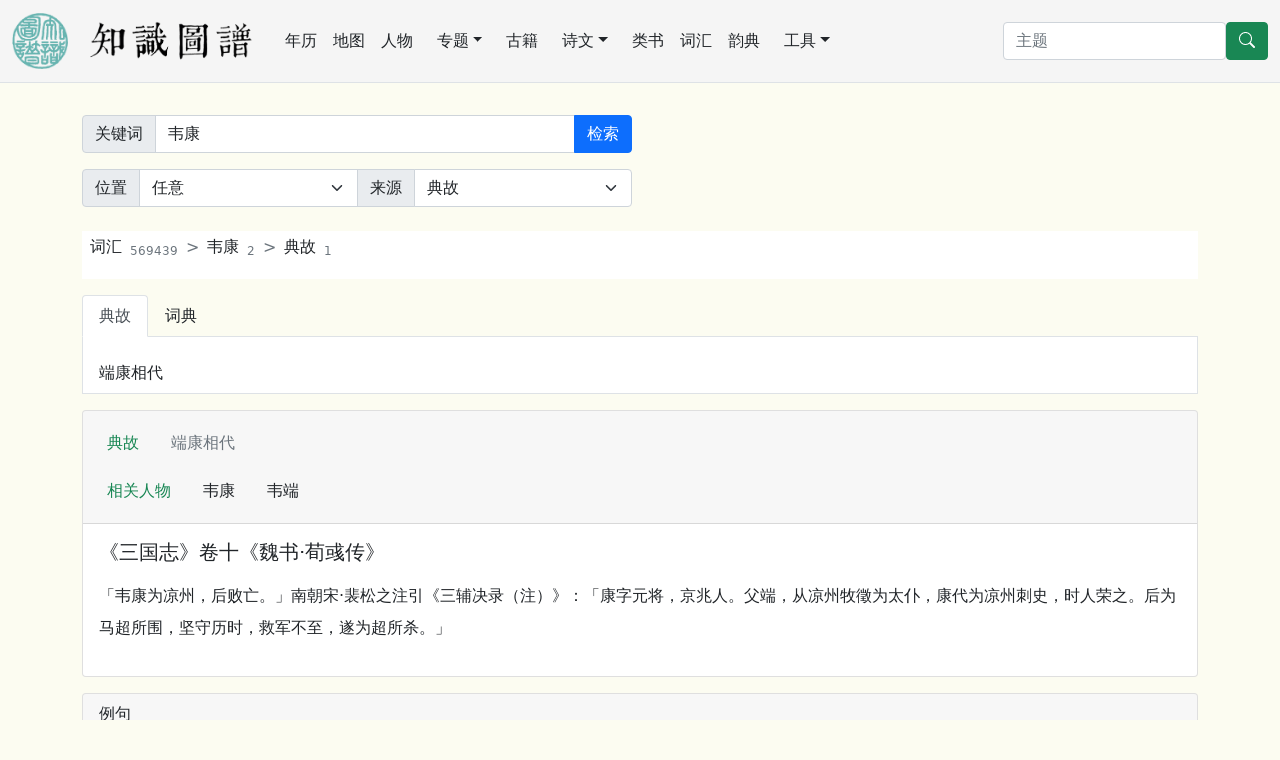

--- FILE ---
content_type: text/html; charset=utf-8
request_url: https://cnkgraph.com/Glossary/%E5%85%B8%E6%95%85/%E9%9F%A6%E5%BA%B7
body_size: 3659
content:
<!DOCTYPE html>
<html lang="zh-cn" class="h-100">
<head>
    <meta charset="utf-8" />
    <meta name="viewport" content="width=device-width, initial-scale=1.0" />
    <meta http-equiv="X-UA-Compatible" content="IE=10;IE=11" />
    <meta http-equiv="Cache-Control" content="no-transform" />
    <title>典故 韦康</title>
    <script src="https://code.bdstatic.com/npm/jquery@3.5.1/dist/jquery.min.js"></script>
        <link rel="stylesheet" href="/lib/bootstrap/dist/css/bootstrap.min.css" />
        <script src="/lib/bootstrap/dist/js/bootstrap.bundle.min.js"></script>
        <script src="/lib/echarts/echarts.min.js"></script>
        <script src="/js/lib.js?v=qgMCHHf9hff6eCFNDWdrBTsnRXjM0X3EtlRTGC0hK4o"></script>
    <link rel="stylesheet" href="/css/common.css?v=E_53VikV6ONWF64sgPDzruB2ja2VBIZjvnJZ7g3rSzw" />
<!-- Global site tag (gtag.js) - Google Analytics -->
<script async src="https://www.googletagmanager.com/gtag/js?id=G-3SBL9J5J7N"></script>
<script>
  window.dataLayer = window.dataLayer || [];
  function gtag(){dataLayer.push(arguments);}
  gtag('js', new Date());

  gtag('config', 'G-3SBL9J5J7N');
</script>
    <style>
    a {
        text-decoration: none;
    }
    </style>
</head>
<body class="bg-default d-flex flex-column h-100">
<nav class="navbar navbar-expand-lg navbar-light border-bottom" aria-label="主菜单" style="background-color: whitesmoke;">
    <div class="container-fluid">
        <a href="/" class="me-lg-4 navbar-brand">
        <img src="https://cdn.cnkgraph.com/images/logo.png" style="height: 56px;" class="me-3" />
        <img src="https://cdn.cnkgraph.com/images/sitename.png" style="height: 40px;" />
        </a>
      <button class="navbar-toggler" type="button" data-bs-toggle="collapse" data-bs-target="#commonMenu" aria-controls="commonMenu" aria-expanded="false" aria-label="Toggle navigation">
        <span class="navbar-toggler-icon"></span>
      </button>
      <div class="collapse navbar-collapse mb-2 mb-lg-0" id="commonMenu">
          <div class="nav col-12 col-lg-auto me-lg-auto mb-2 justify-content-center mb-md-0">
              <a class="nav-link px-2 link-dark" href="/Calendar">年历</a>
              <a class="nav-link px-2 link-dark" href="/Map">地图</a>
              <a class="nav-link px-2 link-dark" href="/People">人物</a>
              <div class="position-relative">
                  <a class="nav-link link-dark dropdown-toggle" href="#" role="button" data-bs-toggle="dropdown" aria-expanded="false">专题</a>
                  <ul class="dropdown-menu">
                      <li><a class="dropdown-item" href="/Map/PoetLife">唐宋文学编年地图</a></li>
                      <li><a class="dropdown-item" href="/Map/XianTangPoetLife">汉魏六朝文学编年地图</a></li>
                      <li><a class="dropdown-item" href="/Map/SilkRoad">丝绸之路诗词地图</a></li>
                      <li><a class="dropdown-item" href="/Map/SouthSongScenery">方舆胜览</a></li>
                      <li><a class="dropdown-item" href="/People/Monk">历代僧传</a></li>
                  </ul>
              </div>
              <a class="nav-link px-2 link-dark" href="/Book">古籍</a>
              <div class="position-relative">
                  <a class="nav-link link-dark dropdown-toggle" href="#" role="button" data-bs-toggle="dropdown" aria-expanded="false">诗文</a>
                  <ul class="dropdown-menu">
                      <li><a class="dropdown-item" href="/Writing">诗文库</a></li>
                      <li><a class="dropdown-item" href="/Writing/UsedByCento/集魏晋">集句分析</a></li>
                      <li><a class="dropdown-item" href="/Writing/FollowedRhyme/步魏晋韵">步韵分析</a></li>
                      <li><a class="dropdown-item" href="/CiTune">词谱</a></li>
                      <li><a class="dropdown-item" href="/QuTune">曲谱</a></li>
                  </ul>
              </div>
              <a class="nav-link px-2 link-dark" href="/Category">类书</a>
              <a class="nav-link px-2 link-dark" href="/Glossary">词汇</a>
              <a class="nav-link px-2 link-dark" href="/Rhyme">韵典</a>
              <div class="position-relative">
                  <a class="nav-link link-dark dropdown-toggle" href="#" role="button" data-bs-toggle="dropdown" aria-expanded="false">工具</a>
                  <ul class="dropdown-menu">
                    <li><a class="dropdown-item" href="/Tool/Labeling">自动笺注</a></li>
                    <li><a class="dropdown-item" href="/Tool/STConvert">简繁转换</a></li>
                    <li><a class="dropdown-item" href="/Tool/Referring">出处与化用分析</a></li>
                  </ul>
              </div>
          </div>

        <form method="get" class="d-flex" action="/Home/Search">
          <input type="search" class="form-control" placeholder="主题" aria-label="搜索" name="SearchKey">
          <button type="submit" class="btn btn-success">
            <svg xmlns="http://www.w3.org/2000/svg" width="16" height="16" fill="currentColor" class="bi bi-search" viewBox="0 0 16 16">
            <path d="M11.742 10.344a6.5 6.5 0 1 0-1.397 1.398h-.001c.03.04.062.078.098.115l3.85 3.85a1 1 0 0 0 1.415-1.414l-3.85-3.85a1.007 1.007 0 0 0-.115-.1zM12 6.5a5.5 5.5 0 1 1-11 0 5.5 5.5 0 0 1 11 0z"></path>
            </svg>
          </button>
        </form>
        </div>
    </div>
</nav>

<main role="main" class="pb-3 flex-shrink-0" id="main">
    
<div class="container my-3 my-lg-4">
<form method="get" class="my-2" action="/Glossary/Search">
<div class="row gy-2 gx-3 align-items-center my-2">
  <div class="col-md-6">
	<div class="input-group">
      <span class="input-group-text">关键词</span>
      <input type="search" class="form-control" aria-label="关键词" id="Key" name="Key" value="&#x97E6;&#x5EB7;">
	 <button class="btn btn-primary" type="submit">检索</button>
   </div>
 </div>
</div>
<div class="row gy-2 gx-3 align-items-center my-2">
  <div class="col-md-6">
	<div class="input-group">
      <span class="input-group-text">位置</span>
	  <select class="form-select" id="CharIndex" name="CharIndex">
		<option value="">任意</option>
        <option value="start">词首</option>
        <option value="end">词末</option>
	  </select>
      <span class="input-group-text">来源</span>
	  <select class="form-select" id="Category" name="Category">
		<option value="">任意</option>
        <option value="&#x8BCD;&#x5178;">词典</option>
		<option value="&#x5BF9;&#x8BED;">对语</option>
		<option value="&#x5178;&#x6545;" selected="selected">典故</option>
		<option value="&#x5206;&#x7C7B;">分类</option>
		<option value="&#x4F5B;&#x5178;">佛典</option>
	  </select>
   </div>
  </div>
</div>
</form>
</div>
<div class="container my-3 my-lg-4">
    

    <nav style="--bs-breadcrumb-divider: '>';" aria-label="breadcrumb" class="my-3 bg-white ps-2 py-1">
        <ol class="breadcrumb">
            <li class="breadcrumb-item"><a class="link-dark" href="/Glossary">词汇<sub class="ms-2 text-secondary">569439</sub></a></li>
                <li class="breadcrumb-item"><a class="link-dark" href="/Glossary/Search?Key=韦康">韦康<sub class="ms-2 text-secondary">2</sub></a></li>
                <li class="breadcrumb-item"><a class="link-dark" href="/Glossary/典故/韦康">典故<sub class="ms-2 text-secondary">1</sub></a></li>
        </ol>
    </nav>
        <ul class="nav nav-tabs" role="tablist" id="second">
                <li class="nav-item">
                    <a class="nav-link link-dark active" href="/Glossary/典故/韦康#main">典故</a>
                </li>
                    <li class="nav-item">
                        <a class="nav-link link-dark " href="/Glossary/词典/韦康#main">词典</a>
                    </li>
        </ul>

        <div class="pt-3 bg-white border-start border-end border-bottom">
            <nav class="nav">
                    <a class="link nav-link link-dark" onclick="grAllusion(2582, 'allusionPanel')">端康相代</a>
            </nav>
        </div>

        <div id="allusionPanel">
            

<div clas="w-100" id='p_5638510e-7b19-40a0-b778-49a543a96b10'>
    <script type="text/javascript" src="https://cdn.cnkgraph.com/sheetjs/spreadsheet.min.js"></script>
    <link rel="stylesheet" type="text/css" href="/sheetjs/spreadsheet.min.css" />
    <div clas="w-100" id='Excel_p_5638510e-7b19-40a0-b778-49a543a96b10'>
    </div>
    <div clas="w-100" id='Figure_p_5638510e-7b19-40a0-b778-49a543a96b10'>
    </div>
    <div clas="w-100" id='Mentioned_p_5638510e-7b19-40a0-b778-49a543a96b10'>
    </div>
</div>

<div class="card text-dark my-3 lh-lg">
    <div class="card-header">
        <nav class="navbar navbar-light">           
            <ul class="nav">
                <li class="nav-item mx-2">
                    <span class="text-success">典故</span>
                </li>
                <li class="nav-item mx-2">
                    <span class="ms-3 text-secondary">端康相代</span>
                </li>
            </ul>
        </nav>
            <nav class="navbar navbar-light">
                <ul class="nav">
                    <li class="nav-item mx-2">
                    <span class="text-success">相关人物</span>
                    </li>
                    <li class="nav-item mx-2">
                    <a class="ms-3 link link-dark" href="/People/6106" target="_blank">韦康</a>
                    </li>
                    <li class="nav-item mx-2">
                    <a class="ms-3 link link-dark" href="/People/6110" target="_blank">韦端</a>
                    </li>
                </ul>
            </nav>
    </div>

    <div class="card-body">
            <div id="allusion_content_0_2582">
                <h5 class="card-title">《三国志》卷十《魏书·荀彧传》</h5>
                <p class="card-text my-3">「韦康为凉州，后败亡。」南朝宋·裴松之注引《三辅决录（注）》：「康字元将，京兆人。父端，从凉州牧徵为太仆，康代为凉州刺史，时人荣之。后为马超所围，坚守历时，救军不至，遂为超所杀。」</p>
            </div>
            <div id="allusion_content_0_2582_comment"></div>
    </div>
</div>
    <div class="card text-dark my-3">
        <div class="card-header">例句</div>
        <div class="list-group list-group-flush">
                <a href="/Writing/30361" class="list-group-item list-group-item-action" target="_blank">端康相代，亮陟隔坐。<small class="text-secondary ms-2">李瀚</small><small class="text-secondary ms-2">蒙求</small></a>
        </div>
    </div>

        </div>
</div>

    <div class="offcanvas offcanvas-end" tabindex="-1" id="referedData" aria-labelledby="referedDataLabel" style="min-width: 50%;">
	    <div class="offcanvas-header border-bottom border-info">
	    <h5 class="offcanvas-title" id="referedDataLabel"></h5>
	    <button type="button" class="btn-close text-reset" data-bs-dismiss="offcanvas" aria-label="Close"></button>
	    </div>
	    <div class="offcanvas-body bg-default">
		    <div class="container" id="referedContent"></div>
	    </div>
    </div>
</main>

<footer class="border-top footer text-muted py-2 mt-auto" style="background-color: whitesmoke;">
    <div class="container-fluid">
            <a href="https://beian.miit.gov.cn/" target="_blank" class="text-muted me-2">苏ICP备2022002981号</a> &copy; 2026 - 苏州图谱信息技术有限公司版权所有 - <a class="link-dark" href="/Home/About">关于本站</a>
            <a href="mailto:cozychen@hotmail.com" class="ms-3 link-dark">联系我们</a>
    </div>
</footer>

</body>
</html>
